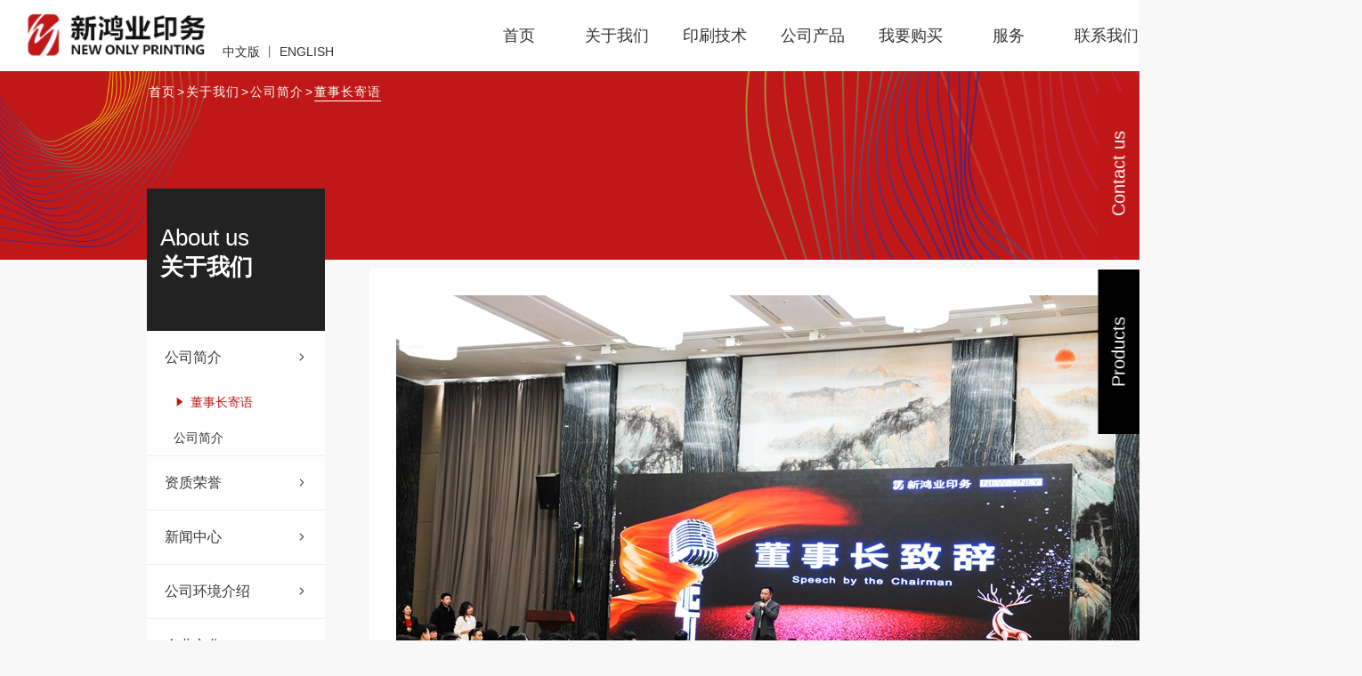

--- FILE ---
content_type: text/html; charset=utf-8
request_url: https://www.new-only.com/category/7.html
body_size: 3563
content:

<!DOCTYPE html>
<html lang="en">

<head>
    <meta charset="UTF-8">
    <meta name="viewport" content="width=device-width, initial-scale=1.0">
    <meta http-equiv="X-UA-Compatible" content="ie=edge">
    <meta name="renderer" content="webkit">
    <meta name="keywords" content="武汉新鸿业印务有限公司">
    <meta name="description" content="立足国家中部全方位提供高品质生活消费印刷品的增值服务">
    <link rel="shortcut icon" href="./favicon.ico" type="image/x-icon">
    <title>
                公司简介 - 武汉新鸿业印务有限公司
    </title>
    <link rel="stylesheet" href="/static/style/css/base.css">
    <link rel="stylesheet" href="/static/style/css/common.css">
    <link rel="stylesheet" href="/static/style/css/iconfont.css">
    <link rel="stylesheet" href="/static/style/css/index.css">

    <script src="/static/style/js/jquery.min.js"></script>
    <script src="/static/style/js/jquery.lazyload.min.js"></script>
    <script src="/static/style/js/template.js"></script>
    <script src="/static/style/js/common.js"></script>
    <script src="/static/style/js/jquery.pagination.min.js"></script>
    <script src="/static/style/js/jquery.SuperSlide.2.1.1.js"></script>
    <!--[if lt IE 9]>
      <script src="https://cdn.bootcss.com/html5shiv/r29/html5.js"></script>
      <script src="https://cdn.bootcss.com/respond.js/1.4.2/respond.js"></script>
      <![endif]-->
  </head>

  <body>
    <!-- 头部 -->
    <div class="xhy_header clearfix">
        <!-- logo -->
        <div class="xhy_logo">
            <a href="/index.html" title="武汉新鸿业印务有限公司">
                <img src="/static/style/images/xhy_logo.jpg" alt="">
            </a>
            <a class="change" href="/">中文版</a> 丨 <a href="/english.php">ENGLISH</a>
        </div>
        
        <!-- 标签 -->
        <div class="xhy_nav">
            <ul class="clearfix">
                <li class="nav_list"><a href="/">首页</a></li>
                                <li class="nav_list">
                                        <a href="/about.html">关于我们</a>
                                        <ul class="nav_first_list">
                                                <li>
                                                        <a href="/category/7.html">
                                                            公司简介                                <i class="iconfont icon-you-"></i>
                                                            </a>
                            <ul class="nav_second_list">
                                                                <li><a href="/category/12.html">董事长寄语</a></li>
                                                                <li><a href="/category/13.html">公司简介</a></li>
                                                            </ul>
                        </li>
                                                <li>
                                                        <a href="/category/8.html">
                                                            资质荣誉                            </a>
                            <ul class="nav_second_list">
                                                            </ul>
                        </li>
                                                <li>
                                                        <a href="/category/9.html">
                                                            新闻中心                            </a>
                            <ul class="nav_second_list">
                                                            </ul>
                        </li>
                                                <li>
                                                        <a href="/category/10.html">
                                                            公司环境介绍                            </a>
                            <ul class="nav_second_list">
                                                            </ul>
                        </li>
                                                <li>
                                                        <a href="/category/11.html">
                                                            企业文化                                <i class="iconfont icon-you-"></i>
                                                            </a>
                            <ul class="nav_second_list">
                                                                <li><a href="/category/14.html">员工建设</a></li>
                                                                <li><a href="/category/68.html">员工活动</a></li>
                                                                <li><a href="/category/147.html">危险废物公开</a></li>
                                                            </ul>
                        </li>
                                            </ul>
                </li>
                                <li class="nav_list">
                                        <a href="/technology.html">印刷技术</a>
                                        <ul class="nav_first_list">
                                                <li>
                                                        <a href="/category/15.html">
                                                            信息化印前技术                            </a>
                            <ul class="nav_second_list">
                                                            </ul>
                        </li>
                                                <li>
                                                        <a href="/category/16.html">
                                                            智能化印刷装备                            </a>
                            <ul class="nav_second_list">
                                                            </ul>
                        </li>
                                                <li>
                                                        <a href="/category/17.html">
                                                            多样性印后装备                            </a>
                            <ul class="nav_second_list">
                                                            </ul>
                        </li>
                                                <li>
                                                        <a href="/category/18.html">
                                                            品质保障措施                            </a>
                            <ul class="nav_second_list">
                                                            </ul>
                        </li>
                                            </ul>
                </li>
                                <li class="nav_list">
                                        <a href="/product.html">公司产品</a>
                                        <ul class="nav_first_list">
                                                <li>
                                                        <a href="/category/19.html">
                                                            商务卡片                                <i class="iconfont icon-you-"></i>
                                                            </a>
                            <ul class="nav_second_list">
                                                                <li><a href="/category/24.html">精品名片</a></li>
                                                                <li><a href="/category/26.html">艺术名片</a></li>
                                                                <li><a href="/category/28.html">优惠券</a></li>
                                                                <li><a href="/category/29.html">代金券</a></li>
                                                                <li><a href="/category/32.html">请柬</a></li>
                                                                <li><a href="/category/33.html">贺卡</a></li>
                                                                <li><a href="/category/34.html">吊旗</a></li>
                                                                <li><a href="/category/35.html">门禁卡</a></li>
                                                                <li><a href="/category/36.html">停车牌</a></li>
                                                                <li><a href="/category/37.html">爆炸贴</a></li>
                                                            </ul>
                        </li>
                                                <li>
                                                        <a href="/category/20.html">
                                                            宣传单/折页                                <i class="iconfont icon-you-"></i>
                                                            </a>
                            <ul class="nav_second_list">
                                                                <li><a href="/category/39.html">精品单页</a></li>
                                                                <li><a href="/category/40.html">特种单页</a></li>
                                                                <li><a href="/category/41.html">上光单页</a></li>
                                                                <li><a href="/category/42.html">折页</a></li>
                                                            </ul>
                        </li>
                                                <li>
                                                        <a href="/category/21.html">
                                                            画册/书刊/手册                                <i class="iconfont icon-you-"></i>
                                                            </a>
                            <ul class="nav_second_list">
                                                                <li><a href="/category/43.html">骑订</a></li>
                                                                <li><a href="/category/44.html">胶装</a></li>
                                                                <li><a href="/category/45.html">锁线</a></li>
                                                                <li><a href="/category/46.html">精装</a></li>
                                                            </ul>
                        </li>
                                                <li>
                                                        <a href="/category/22.html">
                                                            不干胶                            </a>
                            <ul class="nav_second_list">
                                                            </ul>
                        </li>
                                                <li>
                                                        <a href="/category/23.html">
                                                             纸袋类                                <i class="iconfont icon-you-"></i>
                                                            </a>
                            <ul class="nav_second_list">
                                                                <li><a href="/category/49.html">封套</a></li>
                                                            </ul>
                        </li>
                                            </ul>
                </li>
                                <li class="nav_list">
                                        <a href="#">我要购买</a>
                                        <ul class="nav_first_list">
                                                <li>
                                                        <a href="http://1.new-only.com/shopPlat/" target="_blank">
                                                            我要下单                            </a>
                            <ul class="nav_second_list">
                                                            </ul>
                        </li>
                                            </ul>
                </li>
                                <li class="nav_list">
                                        <a href="/service.html">服务</a>
                                        <ul class="nav_first_list">
                                                <li>
                                                        <a href="/category/63.html">
                                                            配送服务                            </a>
                            <ul class="nav_second_list">
                                                            </ul>
                        </li>
                                                <li>
                                                        <a href="/category/64.html">
                                                            销售服务                            </a>
                            <ul class="nav_second_list">
                                                            </ul>
                        </li>
                                                <li>
                                                        <a href="/category/65.html">
                                                            开票信息                            </a>
                            <ul class="nav_second_list">
                                                            </ul>
                        </li>
                                            </ul>
                </li>
                                <li class="nav_list">
                                        <a href="/contact.html">联系我们</a>
                                        <ul class="nav_first_list">
                                                <li>
                                                        <a href="/category/66.html">
                                                            公司联系                            </a>
                            <ul class="nav_second_list">
                                                            </ul>
                        </li>
                                                <li>
                                                        <a href="/category/67.html">
                                                            人才招聘                            </a>
                            <ul class="nav_second_list">
                                                            </ul>
                        </li>
                                            </ul>
                </li>
                            </ul>
        </div>
        <!-- 分享 -->
        <div class="xhy_share">
            <a href="#"><i class="iconfont icon-fenxiang2"></i></a>
            <div class="app_img">
                <img src="/static/style/images/weix1.png" alt="">
            </div>
        </div>
    </div>

    <link rel="stylesheet" href="/static/style/css/chairman.css">
<!-- 面包屑 -->
<div class="xhy_crumbs_bg red_bg" style=" background: url(/uploads/20200107/7f87041f079552fa6280403031ec31ff.jpg) no-repeat center;background-size: 100% 100%;
">
    <div class="xhy_crumbs w12">
        <ul class="clearfix">
            <li><a href="/">首页</a></li>
                        <li>></li>
            <li><a href="/about.html">关于我们</a></li>
                        <li>></li>
            <li><a href="/category/7.html">公司简介</a></li>
            
            <li>></li>
            <li><a class="active" href="/category/12.html">董事长寄语</a></li>
        </ul>
    </div>
</div>
<!-- 主体 -->
<div class="xhy_center w12 clearfix">
    <!-- 左边子菜单 -->
    <div class="xhy_left">
        <div class="xhy_title">
            <h4>About us</h4>
            <h3>关于我们</h3>
        </div>
        <div class="xhy_left_nav">
            <ul>
                                <li class="xhy_left_first_nav">
                    <a class="" href="/category/7.html">
                    公司简介<i class="iconfont icon-you-"></i>
                    </a>
                                        <ul>
                                                <li><a class="active" href="/category/12.html"><i class="iconfont icon-sanjiaoright"></i>董事长寄语</a></li>
                                                <li><a class="" href="/category/13.html"><i class="iconfont icon-sanjiaoright"></i>公司简介</a></li>
                                            </ul>
                                    </li>
                                <li class="xhy_left_first_nav">
                    <a class="" href="/category/8.html">
                    资质荣誉<i class="iconfont icon-you-"></i>
                    </a>
                                    </li>
                                <li class="xhy_left_first_nav">
                    <a class="" href="/category/9.html">
                    新闻中心<i class="iconfont icon-you-"></i>
                    </a>
                                    </li>
                                <li class="xhy_left_first_nav">
                    <a class="" href="/category/10.html">
                    公司环境介绍<i class="iconfont icon-you-"></i>
                    </a>
                                    </li>
                                <li class="xhy_left_first_nav">
                    <a class="" href="/category/11.html">
                    企业文化<i class="iconfont icon-you-"></i>
                    </a>
                                        <ul>
                                                <li><a class="" href="/category/14.html"><i class="iconfont icon-sanjiaoright"></i>员工建设</a></li>
                                                <li><a class="" href="/category/68.html"><i class="iconfont icon-sanjiaoright"></i>员工活动</a></li>
                                                <li><a class="" href="/category/147.html"><i class="iconfont icon-sanjiaoright"></i>危险废物公开</a></li>
                                            </ul>
                                    </li>
                            </ul>
        </div>
    </div>
    <!-- 内容 -->
    <div class="xhy_main">
        <div class="xhy_body">
            <p style="text-align: center;"><img src="/uploads/ueditor/image/20200113/1578881276700806.jpg" title="1578881276700806.jpg" alt="chairman01.jpg"/></p><p><br/></p><p><span style="text-decoration: none;"></span></p><hr/><p><span style="color: rgb(0, 0, 0); font-size: 24px;"><strong>董事长寄语</strong></span></p><p><br/></p><p><span style="color: rgb(0, 0, 0); font-size: 18px;"><strong>&nbsp; &nbsp; 二十年创业、二十年风雨、二十年收获、新鸿业铸就二十年辉煌。</strong></span></p><p><br/></p><p><span style="color: rgb(0, 0, 0); font-size: 18px;"><strong>&nbsp; &nbsp; 新鸿业是一个年轻而成熟、稳健而又充满活力的企业。我们秉承“天人合一 生生不息”的企业核心价值观，聚集印刷业最优秀的人才队伍，致力于印刷事业的发展和创新，提供高品质印刷消费品的增值服务。</strong></span></p><p><br/></p><p><span style="color: rgb(0, 0, 0); font-size: 18px;"><strong>&nbsp; &nbsp; 站在新的起跑线上，新鸿业人将以新鸿业文化为核心理念，立足国家中部、打造一流经营实力、提升品牌，为创建百年天蓬而努力奋斗。</strong></span></p><p><strong><br/></strong></p><p><span style="text-decoration: none;"></span></p><p style="text-align: right;">董事长签名：<img src="/uploads/ueditor/image/20200113/1578881436517714.jpg" title="1578881436517714.jpg" alt="autograph.jpg"/></p><p><br/></p><p><br/></p>        </div>
    </div>
</div>
<!-- 悬浮按钮 -->
<div class="xhy_suspension">
    <div class="xhy_xf_t xhy_btn"><a href="/category/6.html">Contact us</a></div>
    <div class="xhy_xf_b xhy_btn"><a href="/category/3.html">Products</a></div>
</div>


    <!-- 底部 -->
    <div class="xhy_footer">
        <div class="xhy_footer_main">
            <ul class="article">
                <li>
                    <dl>
                        <dt>关注我们</dt>
                        <dd><a href="/category/8.html">企业荣誉</a></dd>
                        <dd><a href="/category/10.html">公司视频</a></dd>
                        <dd><a href="/category/66.html">联系我们</a></dd>
                        <!-- <dd><a href="#">新浪微博</a></dd>
                        <dd><a href="#">腾讯微博</a></dd> -->
                    </dl>
                </li>
                <li>
                    <dl>
                        <dt>新闻资讯</dt>
                        <dd><a href="/category/9.html">新闻中心</a></dd>
                        <dd><a href="/category/67.html">人才招聘</a></dd>
                        <dd><a href="#">月刊</a></dd>
                    </dl>
                </li>
                <li>
                    <dl>
                        <dt>购物指南</dt>
                        <dd><a href="#">购物流程</a></dd>
                        <dd><a href="#">支付方式</a></dd>
                        <dd><a href="/category/63.html">配送服务</a></dd>
                        <dd><a href="http://1.new-only.com/shopPlat/" target="_blank">订单管理</a></dd>
                    </dl>
                </li>
                <li>
                    <dl>
                        <dt>服务</dt>
                        <dd><a href="/category/66.html">产品工艺咨询</a></dd>
                        <dd><a href="/category/66.html">接单咨询</a></dd>
                        <dd><a href="/category/66.html">物流查询</a></dd>
                        <dd><a href="/category/64.html">售后服务</a></dd>
                    </dl>
                </li>
            </ul>
            <ul class="follow_us">
                <li class="qr_img">
                    <img src="/static/style/images/weix.png" alt="">
                    <h4><i class="iconfont icon-weixin"></i> 微信公众号</h4>
                </li>
                <li class="qr_img">
                    <img src="/static/style/images/weix1.png" alt="">
                    <h4>新鸿业APP</h4>
                </li>
            </ul>
        </div>
        <div class="xhy_record w12">
            <p>Copyright 2009-<span class="time" id="year">2025</span> 武汉新鸿业印务有限公司 All Rights Reserved 技术支持：<a href="https://www.intwho.com" target="_blank">武汉网户</a></p>
			<p><a href="https://beian.miit.gov.cn" target="_blank">鄂ICP备09027950号-2</a></p>
        </div>
    </div>
    <!-- 返回顶部 -->

    
</body>

</html>

--- FILE ---
content_type: text/css
request_url: https://www.new-only.com/static/style/css/base.css
body_size: 513
content:
a, address, b, big, blockquote, body, center, cite, code, dd, del, div, dl, dt, em, fieldset, font, form, h1, h2, h3, h4, h5, h6, html, i, iframe, img, ins, label, legend, li, ol, p, pre, small, span, strong, u, ul, var{ margin:0; padding:0; }
body { background:#fff; color:#666; font-size:14px; font-family: "微软雅黑", Verdana, Arial, Helvetica, sans-serif; }
td,th,caption { font-size:14px; }
h1, h2, h3, h4, h5, h6 { font-weight:normal; font-size:100%; }
address, caption, cite, code, dfn, th, var { font-style:normal; font-weight:normal;}
a { color:#333; text-decoration:none; }
a:hover,a:focus { text-decoration:none; }
img { border:none; }
ol,ul,li { list-style:none; }
input, textarea, select, button { font:14px Verdana,Helvetica,Arial,sans-serif; }
table { border-collapse:collapse; }

.clearfix:after {content: "."; display: block; height:0; clear:both; visibility: hidden;}
.clearfix { *zoom:1; }


--- FILE ---
content_type: text/css
request_url: https://www.new-only.com/static/style/css/common.css
body_size: 2078
content:
* {
    box-sizing: border-box;
}
html,body{
    background: #f8f8f8;
}
.red {
    color: #e02631 !important;
}

.red_bgc {
    background-color: #c01818 !important;
}

.w12 {
    width: 1200px;
    margin: 0 auto;
}

.red_bg {
    background: url(../images/reg_bg.jpg) no-repeat center;
    background-size: 100% 100%;
}

.black_bg {
    background: url(../images/black_bg.jpg) no-repeat center;
    background-size: 100% 100%;
}
/* 分页器 */
.paging {
    /*float: right;*/
    position:relative; 
    width:100%;  
    text-align:center;    
}
.ui-pagination-container {
	height: 34px;
	line-height: 34px;
    float:left;    
    position:relative;    
    left:41%;   
}

.ui-pagination-container .ui-pagination-page-item {
	font-size: 14px;
	padding: 4px 10px;
	background: #fff;
	border: 1px solid #c5b7b7;
	color: #888;
	margin: 0 3px;
	text-decoration: none;
}

.ui-pagination-container .ui-pagination-page-item:hover {
	border-color: #c01818;
	color: #c01818;
	text-decoration: none;
}

.ui-pagination-container .ui-pagination-page-item.active {
	background: #c01818;
	border-color: #c01818;
	color: #fff;
	cursor: default;
}
/* 顶部 */
.header {
    height: 80px;
    width: 100%;
    background: #fff;
}

.header .header_content {
    height: 100%;
}

/* logo */
.header .header_content .logo {
    width: 200px;
    height: 100%;
    padding-top: 15px;
    float: left;
}

.header .header_content .logo a {
    display: block;
}

.header .header_content .logo a img {
    width: 100%;
    display: block;
}

/* 顶部导航 */
.header_nav {
    float: right;
    height: 100%;
}

.header_nav>ul {
    height: 100%;
}

.header_nav>ul .nav_list {
    float: left;
    width: 125px;
    height: 100%;
    z-index: 666;
}

.header_nav>ul .nav_list>a {
    display: block;
    width: 100%;
    height: 100%;
    text-align: center;
    line-height: 80px;
    font-weight: normal;
    font-size: 18px;
}

.header_nav>ul .nav_list>a.active {
    background: #e6e7e8;
    color: #c01315;
}

.header_nav>ul .nav_list>a:hover {
    /* background: #e3e1e1; */
    color: #c01315;
}

.header_nav>ul .nav_list .nav_first_list {
    display: none;
    width: 220px;
    background: #fff;
    border-top: 2px solid #e3e1e1;
    padding: 20px 0;
    z-index: 665;
    position: relative;
}

.header_nav>ul .nav_list .nav_first_list li {
    height: 50px;
    line-height: 50px;
    text-align: left;
    position: relative;
}

.header_nav>ul .nav_list .nav_first_list li a {
    display: inline-block;
    width: 100%;
    height: 100%;
    font-size: 16px;
    padding: 0 35px;
    font-weight: normal;
    transition: 0.5s;
    -webkit-transition: 0.5s;
    -moz-transition: 0.5s;
    -ms-transition: 0.5s;
    -o-transition: 0.5s;
    overflow: hidden;
}

.header_nav>ul .nav_list .nav_first_list li a:hover {
    color: #c01315;
    padding-left: 55px;
}

.header_nav>ul .nav_list .nav_first_list li a:hover i {
    color: #c01315;
}

.header_nav>ul .nav_list .nav_first_list li a i {
    float: right;
    color: #333;
}

.header_nav>ul .nav_list .nav_first_list li .nav_second_list {
    display: none;
    width: 200px;
    background: #fff;
    border-left: 2px solid #eee;
    position: absolute;
    right: -200px;
    top: 0;
}

/* 面包屑导航 */
.xhy_crumbs_bg {
    width: 100%;
    height: 212px;
}

.xhy_crumbs_bg .xhy_crumbs {
    padding-top: 15px;
}

.xhy_crumbs_bg .xhy_crumbs ul li {
    float: left;
    color: #fff;
    margin-left: 2px;
}

.xhy_crumbs_bg .xhy_crumbs ul li a {
    display: block;
    color: #fff;
    letter-spacing: 1px;
}

.xhy_crumbs_bg .xhy_crumbs ul li a.active {
    border-bottom: 1px solid #fff;
}

.xhy_crumbs_bg .xhy_crumbs ul li a.active:hover {
    border-bottom: 1px solid #333;
}

.xhy_crumbs_bg .xhy_crumbs ul li a:hover {
    color: #333;
}

.black_bg .xhy_crumbs ul li a.active:hover {
    border-bottom: 1px solid rgb(192, 19, 21);
}

.black_bg .xhy_crumbs ul li a:hover {
    color: rgb(192, 19, 21);
}

/* 主体 */
/* 左边子菜单 */
.xhy_center .xhy_left {
    width: 200px;
    background-color: #fff;
    height: auto;
    margin-top: -80px;
    margin-bottom: 50px;
    float: left;
}

.xhy_center .xhy_left .xhy_title {
    width: 200px;
    height: 160px;
    background-color: #222;
    padding: 40px 15px;
    color: #fff;
}

.xhy_center .xhy_left .xhy_title h4 {
    font-size: 26px;
}

.xhy_center .xhy_left .xhy_title h5 {
    font-weight: normal;
    font-size: 24px;
}

.xhy_center .xhy_left .xhy_title h3 {
    font-size: 26px;
    font-weight: 600;
}

.xhy_left .xhy_left_nav>ul>li {
    width: 100%;
    height: 80px;
    border-bottom: 1px solid #f0f0f0;
    /* line-height: 80px; */
}
.xhy_left .xhy_left_nav>ul>li:last-of-type{
    border-bottom: none;
}
.xhy_left .xhy_left_nav>ul>li>a {
    display: block;
    width: 100%;
    height: 100%;
    line-height: 80px;
    padding: 0 20px;
    color: #363636;
    font-size: 16px;
}

.xhy_left .xhy_left_nav>ul>li>a>i {
    float: right;
    font-size: 12px;
}

.xhy_left .xhy_left_nav>ul>li>a:hover {
    color: #bf1717;
}

/* .xhy_left .xhy_left_nav>ul>li>a.active {
    color: #bf1717;
} */
.xhy_left .xhy_left_nav>ul>li>a.active {
    color: #bf1717;
    font-size: 18px;
    font-weight: 700;
    text-shadow: 0 0 10px #ccc;
}
.xhy_left .xhy_left_nav .xhy_left_first_nav {
    height: auto;
}

.xhy_left .xhy_left_nav .xhy_left_first_nav>a {
    line-height: 60px;
}

.xhy_left .xhy_left_nav .xhy_left_first_nav ul {
    background: #fff;
}

.xhy_left .xhy_left_nav .xhy_left_first_nav ul li {
    line-height: 40px;
}

.xhy_left .xhy_left_nav .xhy_left_first_nav ul li a {
    display: block;
    width: 100%;
    height: 100%;
    padding: 0 30px;
}

.xhy_left .xhy_left_nav .xhy_left_first_nav ul li a:hover,
.xhy_left .xhy_left_nav .xhy_left_first_nav ul li a.active {
    color: #bf1717
}

.xhy_left .xhy_left_nav .xhy_left_first_nav ul li a i {
    display: none;
    font-size: 14px;
    margin-right: 5px;
}

.xhy_left .xhy_left_nav .xhy_left_first_nav ul li a.active i,
.xhy_left .xhy_left_nav .xhy_left_first_nav ul li a:hover i {
    display: inline-block;
    color: #bf1717
}

/* 内容 */
.xhy_center .xhy_main {
    width: 1000px;
    padding: 20px 50px;
    float: right;
}

/* 悬浮按钮 */
.xhy_suspension {
    position: fixed;
    right: -177px;
    top: 40%;
    z-index: 665;
    transform: translateY(-50%) rotate(-90deg);
    -webkit-transform: translateY(-50%) rotate(-90deg);
    -moz-transform: translateY(-50%) rotate(-90deg);
    -ms-transform: translateY(-50%) rotate(-90deg);
    -o-transform: translateY(-50%) rotate(-90deg);
}

.xhy_suspension .xhy_btn {
    width: 185px;
    height: 47px;
    float: right;
    margin-right: 15px;
    /* transform-origin:top right; */
}

.xhy_suspension .xhy_btn a {
    display: block;
    width: 100%;
    height: 100%;
    line-height: 47px;
    text-align: center;
    font-size: 20px;
    color: #fff;
    background-color: #bf1717;

}

.xhy_suspension .xhy_xf_b a {
    background: #000;
}
/* 返回顶部 */
.go_top{
    display: none;
    width: 47px;
    height: 47px;
    position: fixed;
    right: 0px;
    bottom: 150px;
    cursor: pointer;
    background:#888 url(../img/top.png) no-repeat center;
    background-size: 25px 25px;
    /* border-radius: 50%;
    -webkit-border-radius: 50%;
    -moz-border-radius: 50%;
    -ms-border-radius: 50%;
    -o-border-radius: 50%; */
}
/* 底部 */
.xhy_footer {
    height: 420px;
    width: 100%;
    background: #333;
}

.xhy_footer .xhy_footer_main {
    height: 75%;
    width: 1200px;
    margin: 0 auto;
    padding-top: 80px;
}

.xhy_footer .xhy_footer_main .article {
    width: 65%;
    height: 100%;
    float: left;
    padding-left: 130px;
}

.xhy_footer .xhy_footer_main .article li {
    width: 25%;
    float: left;
    padding-left: 30px;
}

.xhy_footer .xhy_footer_main .article li dt,
.xhy_footer .xhy_footer_main .article li dl {
    text-align: left;
}

.xhy_footer .xhy_footer_main .article li dt {
    font-size: 18px;
    line-height: 40px;
    color: #84888b;
}

.xhy_footer .xhy_footer_main .article li dl a {
    text-decoration: none;
    color: #84888b;
    line-height: 24px;
    font-size: 14px;
}

.xhy_footer .xhy_footer_main .article li dl a:hover {
    color: #e02631;
}

.xhy_footer .xhy_footer_main .follow_us {
    width: 32%;
    height: 100%;
    float: right;
    padding-right: 145px;
}
/* 
.xhy_footer .xhy_footer_main .follow_us li {
    width: 40%;
    float: left;
} */

.xhy_footer .xhy_footer_main .follow_us li.qr_img {
    width: 50%;
    padding-top: 15px;
    text-align: center;
    float: left;
}
.xhy_footer .xhy_footer_main .follow_us li.qr_img i{
    font-size: 14px;
}
/* .xhy_footer .xhy_footer_main .follow_us li dt {
    font-size: 18px;
    line-height: 40px;
    color: #84888b;
}

.xhy_footer .xhy_footer_main .follow_us li dl a {
    text-decoration: none;
    color: #84888b;
    line-height: 30px;
    font-size: 14px;
}

.xhy_footer .xhy_footer_main .follow_us li dl a .iconfont {
    font-size: 24px;
    margin-right: 10px;
}

.xhy_footer .xhy_footer_main .follow_us li dl a:hover {
    color: #e02631;
} */

.xhy_footer .xhy_footer_main .follow_us li img {
    width: 80px;
}

.xhy_footer .xhy_footer_main .follow_us li h4 {
    /* width: 90px;
    margin-top: 20px;
    margin-left: 41px;
    font-size: 14px; */
    text-align: center;
}

.xhy_footer .xhy_record p {
    text-align: center;
    line-height: 24px;
}
.xhy_footer .xhy_record p a{color: #666;}
.xhy_footer .xhy_record p a:hover{color: #e02631;}
/* 下拉 */
.loading{
    display: none;
    width: 100%;
    height: 35px;
}
.loading img{
    width: 35px;
    display: block;
    margin: 0 auto;
}
.drop_down{
    display: none;
    width: 100%;
    height: 45px;
    text-align: center;
    line-height: 45px;
    background: #e6e7e8;
    cursor: pointer;
}
.drop_down i{
    font-size: 26px;
    color: #979797;
}

--- FILE ---
content_type: text/css
request_url: https://www.new-only.com/static/style/css/iconfont.css
body_size: 5132
content:
@font-face {font-family: "iconfont";
  src: url('iconfont.eot?t=1548319315173'); /* IE9 */
  src: url('iconfont.eot?t=1548319315173#iefix') format('embedded-opentype'), /* IE6-IE8 */
  url('[data-uri]') format('woff2'),
  url('iconfont.woff?t=1548319315173') format('woff'),
  url('iconfont.ttf?t=1548319315173') format('truetype'), /* chrome, firefox, opera, Safari, Android, iOS 4.2+ */
  url('iconfont.svg?t=1548319315173#iconfont') format('svg'); /* iOS 4.1- */
}

.iconfont {
  font-family: "iconfont" !important;
  font-size: 16px;
  font-style: normal;
  -webkit-font-smoothing: antialiased;
  -moz-osx-font-smoothing: grayscale;
}

.icon-fenxiang:before {
  content: "\e64a";
}

.icon-yan:before {
  content: "\e640";
}

.icon-zuo:before {
  content: "\e635";
}

.icon-you:before {
  content: "\e636";
}

.icon-xiazai15:before {
  content: "\e60f";
}

.icon-fenxiang1:before {
  content: "\e674";
}

.icon-sanjiaoright:before {
  content: "\e6b7";
}

.icon-qq:before {
  content: "\e65b";
}

.icon-dianhua:before {
  content: "\e614";
}

.icon-jiantou8:before {
  content: "\e60a";
}

.icon-ditie:before {
  content: "\e602";
}

.icon-QQ:before {
  content: "\e610";
}

.icon-yanjing:before {
  content: "\e657";
}

.icon-tengxunweibo:before {
  content: "\e61c";
}

.icon-zuobiao1:before {
  content: "\e61e";
}

.icon-dian:before {
  content: "\e60b";
}

.icon-zuobiao:before {
  content: "\e61b";
}

.icon-you1:before {
  content: "\e66e";
}

.icon-weixin:before {
  content: "\e601";
}

.icon-yan1:before {
  content: "\e627";
}

.icon-kefu:before {
  content: "\e612";
}

.icon-fenxiang2:before {
  content: "\e720";
}

.icon-dianhua1:before {
  content: "\e628";
}

.icon-sousuo:before {
  content: "\e60e";
}

.icon-you2:before {
  content: "\e648";
}

.icon-dayuhao:before {
  content: "\e625";
}

.icon-ic_image:before {
  content: "\e609";
}

.icon-tubiaozhizuo-:before {
  content: "\e607";
}

.icon-tubiaozhizuo-1:before {
  content: "\e608";
}

.icon-weibo:before {
  content: "\e603";
}

.icon-you-:before {
  content: "\e63e";
}

.icon-xinxi:before {
  content: "\e605";
}



--- FILE ---
content_type: text/css
request_url: https://www.new-only.com/static/style/css/index.css
body_size: 1101
content:
html,
body {
    width: 100%;
    height: 100%;
    min-width: 1530px;
}

.xhy_header {
    width: 100%;
    min-width: 1530px;
    height: 80px;
    position: relative;
    background: #fff;
}

.xhy_logo {
    float: left;
    height: 100%;
    /* position: relative;  */
}

.xhy_logo {
    padding: 15px 0 0 2%;
    box-sizing: border-box;
}
.xhy_logo img{
    margin-right: 15px;
}
.xhy_nav {
    width: 1100px;
    margin: auto;
    float: left;
    padding-left: 10%;
    box-sizing: border-box;
}

.xhy_nav ul .nav_list {
    float: left;
    height: 80px;
    width: 110px;
    line-height: 80px;
    text-align: center;
    font-weight: normal;
}

.xhy_nav ul .nav_list>a {
    display: block;
    width: 100%;
    height: 100%;
    font-size: 18px;
    /* color: #404041; */
}

.xhy_nav ul .nav_list>a:hover{
    color: #c01315;
}
.xhy_nav ul .nav_list>a.active{
    background: #e6e7e8;
    color: #c01315;
}
.xhy_nav ul .nav_list .nav_first_list{
    display: none;
    width: 220px;
    background: #fff;
    border-top: 2px solid #c01818;
    padding: 20px 0;
    position: relative;
    z-index: 999;
}
.xhy_nav ul .nav_list .nav_first_list li{
    height: 50px;
    line-height: 50px;
    text-align: left;
    position: relative;
}
.xhy_nav ul .nav_list .nav_first_list li a{
    display: inline-block;
    width: 100%;
    height: 100%;
    font-size: 16px;
    padding:0 35px;
    font-weight: normal;
    transition: 0.5s;
    -webkit-transition: 0.5s;
    -moz-transition: 0.5s;
    -ms-transition: 0.5s;
    -o-transition: 0.5s;
}
.xhy_nav ul .nav_list .nav_first_list li a:hover{
    color: #c01315;
    padding-left: 55px;
}
.xhy_nav ul .nav_list .nav_first_list li a:hover i{
    color: #c01315;
}
.xhy_nav ul .nav_list .nav_first_list li a i{
    float: right;
    color: #333;
}
.xhy_nav ul .nav_list .nav_first_list li .nav_second_list{
    display: none;
    width: 200px;
    background: #fff;
    border-left: 2px solid #eee;
    position: absolute;
    right: -200px;
    top: 0;
}
/* logo */
.xhy_logo img {
    width: 200px;
}
/* 分享 */
.xhy_share {
    height: 100%;
    width: 80px;
    background: #cd2a2d;
    position: absolute;
    right: 0;
    top: 0;
}

.xhy_share a {
    display: block;
    width: 100%;
    height: 100%;
    line-height: 80px;
    text-align: center;
    color: #fff;
}

.xhy_share a .iconfont {
    font-size: 46px;
}
.xhy_share .app_img{
display: none;
position: absolute;
top: 80px;
right: 0;
width: 80px;
z-index: 666;
}
.xhy_share .app_img img{
    width: 100%;
}
/* banner */
.xhy_banner {
    width: 100%;
}

.xhy_banner a {
    display: block;
    width: 100%;
    /* height: 100%; */
}

.xhy_banner a img {
    width: 100%;
    display: block;
}
/* 内容 */
.xhy_content{
    width: 100%;
    background: #333;
}
.xhy_content .product{
    width: 100%;
    height: 135px;
    background: #4d93a2;
}
.xhy_content .product .product_list{
    height: 100%;
}
.xhy_content .product ul{
    height: 100%;
}
.xhy_content .product ul li{
    float: left;
    height: 100%;
    width: 133.333px;
    padding-top: 30px;
    text-align: center;
    color: #fff;
}
.xhy_content .product ul li img{
    display: block;
    width: 40px;
    margin: 0 auto;
    margin-bottom: 20px;
}
.xhy_content .product ul li img.hover{
    display: none;
}
.xhy_content .product ul li:hover{
    background: #f0f0f0;
    color: #4d93a2;
    border-top: 5px solid #195d6b;
    box-shadow: 0 2px 3px -2px #ccc;
    /* border-bottom: 1px solid #ccc; */
}
.xhy_content .product ul li:hover img.default{
    display: none;
}
.xhy_content .product ul li:hover img.hover{
    display: block
}
.xhy_content .product ul li.on{
    background: #f0f0f0;
    color: #4d93a2;
    border-top: 5px solid #195d6b;
    box-shadow: 0 2px 3px -2px #ccc; 
}
.xhy_content .product ul li.on img.default{
    display: none;
}
.xhy_content .product ul li.on img.hover{
    display: block
}
.xhy_content .product_view{
    display: none;
    width: 100%;
    height: 400px;
    /* padding: 50px 0 60px 0; */
    background: #f0f0f0;
}
.xhy_content .product_view ul li{
    float: left;
    width: 380px;
    margin: 50px 0 60px 0;
}
.xhy_content .product_view ul li img{
    display: block;
    width: 380px;
    height: 291.33px;
}
.xhy_content .product_view ul li:nth-of-type(2){
    margin: 50px 30px 60px 30px;
}
/* .xhy_more {
    height: 60px;
    width: 100%;
    line-height: 60px;
    text-align: center;
    background: #4d93a2;
}

.xhy_more a {
    color: #fff;
}

.xhy_info {
    width: 1200px;
    margin: 0 auto;
    padding-top: 80px;
    text-align: center;
    color: #fefefe;
    font-size: 26px;
    height: 240px;
    box-sizing: border-box;
    border-bottom: 1px solid #3d3d3d;
}

.xhy_info h4 {
    font-size: 36px;
    /* letter-spacing: 5px; */
    /* line-height: 240px; */



--- FILE ---
content_type: text/css
request_url: https://www.new-only.com/static/style/css/chairman.css
body_size: 615
content:
.xhy_center .xhy_main{
    padding: 10px 0 30px 50px;
}
.xhy_main .xhy_body{
    padding: 30px 30px 100px 30px;
    background: #fff;
}
.xhy_body table{
    width: 100%;
    height: 255px;
    text-align: center;
    margin-bottom: 50px;
    border: 1px solid #e1e1e1;
    border-bottom: none;
    border-collapse: collapse;
    box-sizing: border-box;
}
.xhy_body table tbody tr td {
    border-right: 1px solid #e1e1e1;
    border-bottom: 1px solid #e1e1e1;
}
.xhy_main .chairman_img {
    display: block;
    width: 100%;
    /* margin-top: 20px; */
}

.xhy_main .red_line {
    width: 240px;
    height: 10px;
    margin-top: 50px;
    margin-bottom: 20px;
    background: url(../img/line.jpg) no-repeat center;
    background-size: 100% 100%;
}

.xhy_main h3 {
    font-size: 30px;
    font-weight: 600;
    color: #000;
}

.xhy_main dl {
    margin-top: 15px;
    color: #959595;
}

.xhy_main dl dd,
.xhy_main dl dt {
    line-height: 30px;
}

.xhy_main dl dd i {
    font-size: 18px;
}

.xhy_main p {
    line-height: 22px;
    color: #959595;
}

.xhy_main .talk {
    padding: 70px 70px 50px 70px;
}

.xhy_main .talk .word {
    padding: 0 155px 0 0;
    background: url(../img/douhao.jpg) no-repeat;
    background-size: 90px 80px;
    background-position: right top;
}

.xhy_main .talk .word p {
    margin: 0;
    font-size: 18px;
    font-weight: 600;
    color: #363636;
    line-height: 28px;
}
.xhy_main .talk span{
    display: block;
    margin-top: 30px;
    color: #c01818;
    font-size: 16px;
}
.xhy_main .talk span em{
    color: #ccc;
}
.xhy_main .talk .autograph{
    text-align: right;
    position: relative;
}
.xhy_main .talk .autograph span{
    margin-right: 148px;
    margin-top: 90px;
    color: #363636;
    font-size: 18px;
}
.xhy_main .talk .autograph img{
    margin-left: 10px;
    width: 138px;
    position: absolute;
    bottom: 0;
    right: 0;
}
.xhy_main .line_box{
    width: 100%;
    height: 8px;
}

--- FILE ---
content_type: application/javascript
request_url: https://www.new-only.com/static/style/js/common.js
body_size: 848
content:
var api = ''
var date=new Date;
var year=date.getFullYear(); 
$('#year').text(year);
$(function () {
    $('.nav_list').mouseenter(function () {
        $(this).children('a').css('color', '#c01315');
        $(this).find('.nav_first_list').show();
    })
    $('.nav_list').mouseleave(function () {
        if ($(this).children('a').hasClass('active')) {
            $(this).children('a').css('color', '#c01315')
        } else {
            $(this).children('a').css('color', '#333');
        }
        $(this).find('.nav_first_list').hide();
    });
    $('.nav_first_list>li').mouseenter(function () {
        $(this).children('a').css({
            'color': '#c01315',
            'paddingLeft': '55px'
        });
        $(this).children('a').find('i').css('color', '#c01315');
        $(this).find('.nav_second_list').show();
    })
    $('.nav_first_list>li').mouseleave(function () {
        $(this).children('a').css({
            'color': ' #333',
            'paddingLeft': '35px'
        })
        $(this).children('a').find('i').css('color', '#333');
        $(this).find('.nav_second_list').hide();
    });
    $('.xhy_share').mouseenter(function () {
        $(this).find('.app_img').show();
    })
    $('.xhy_share').mouseleave(function () {
        $(this).find('.app_img').hide();
    })
    // 返回顶部
    $(window).scroll(function(){
        if ($(window).scrollTop()>100){
            $(".go_top").fadeIn(500);
        }
        else
        {
            $(".go_top").fadeOut(500);
        }
    });

    //当点击跳转链接后，回到页面顶部位置

    $(".go_top").click(function(){
        $('body,html').animate({scrollTop:0},500);
        return false;
    });
})
// 获取印刷技术
function get_printing(vType,limit, page, boxId,temId) {
    var pageing;
    $.ajax({
        url: api+'/listWebTextInformation',
        type: 'get',
        data: {
            vType: vType,
            page: page,
            limit: limit,
            paging: '1'
        },
        async: false,
        cache: true, // 不缓存
        dataType: 'json',
        success: function (data) {
            var html = template(temId,data)
            $("#"+boxId).html(html);
            $("img.lazy").lazyload({effect: "fadeIn"});
            pageing = data;
        }
    })
    return pageing;
}
